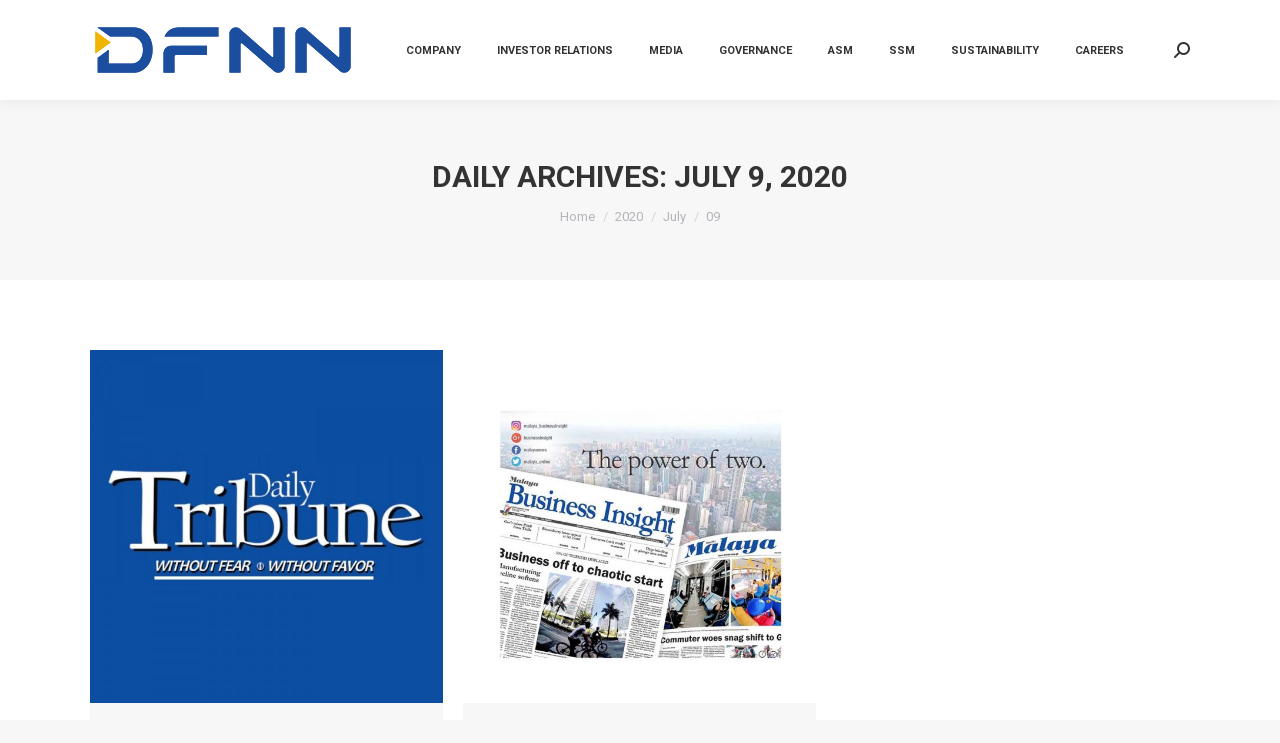

--- FILE ---
content_type: text/html; charset=UTF-8
request_url: https://dfnn.com/2020/07/09/
body_size: 14768
content:
<!DOCTYPE html>
<!--[if !(IE 6) | !(IE 7) | !(IE 8)  ]><!-->
<html lang="en-US" class="no-js">
<!--<![endif]-->
<head>
	<meta charset="UTF-8" />
		<meta name="viewport" content="width=device-width, initial-scale=1, maximum-scale=1, user-scalable=0">
			<link rel="profile" href="https://gmpg.org/xfn/11" />
	<title>July 9, 2020 &#8211; DFNN, Inc.</title>
<meta name='robots' content='max-image-preview:large' />
<link rel='dns-prefetch' href='//maps.googleapis.com' />
<link rel='dns-prefetch' href='//fonts.googleapis.com' />
<link rel="alternate" type="application/rss+xml" title="DFNN, Inc. &raquo; Feed" href="https://dfnn.com/feed/" />
<link rel="alternate" type="application/rss+xml" title="DFNN, Inc. &raquo; Comments Feed" href="https://dfnn.com/comments/feed/" />
<script>
window._wpemojiSettings = {"baseUrl":"https:\/\/s.w.org\/images\/core\/emoji\/15.0.3\/72x72\/","ext":".png","svgUrl":"https:\/\/s.w.org\/images\/core\/emoji\/15.0.3\/svg\/","svgExt":".svg","source":{"concatemoji":"https:\/\/dfnn.com\/wp-includes\/js\/wp-emoji-release.min.js?ver=6.5.7"}};
/*! This file is auto-generated */
!function(i,n){var o,s,e;function c(e){try{var t={supportTests:e,timestamp:(new Date).valueOf()};sessionStorage.setItem(o,JSON.stringify(t))}catch(e){}}function p(e,t,n){e.clearRect(0,0,e.canvas.width,e.canvas.height),e.fillText(t,0,0);var t=new Uint32Array(e.getImageData(0,0,e.canvas.width,e.canvas.height).data),r=(e.clearRect(0,0,e.canvas.width,e.canvas.height),e.fillText(n,0,0),new Uint32Array(e.getImageData(0,0,e.canvas.width,e.canvas.height).data));return t.every(function(e,t){return e===r[t]})}function u(e,t,n){switch(t){case"flag":return n(e,"\ud83c\udff3\ufe0f\u200d\u26a7\ufe0f","\ud83c\udff3\ufe0f\u200b\u26a7\ufe0f")?!1:!n(e,"\ud83c\uddfa\ud83c\uddf3","\ud83c\uddfa\u200b\ud83c\uddf3")&&!n(e,"\ud83c\udff4\udb40\udc67\udb40\udc62\udb40\udc65\udb40\udc6e\udb40\udc67\udb40\udc7f","\ud83c\udff4\u200b\udb40\udc67\u200b\udb40\udc62\u200b\udb40\udc65\u200b\udb40\udc6e\u200b\udb40\udc67\u200b\udb40\udc7f");case"emoji":return!n(e,"\ud83d\udc26\u200d\u2b1b","\ud83d\udc26\u200b\u2b1b")}return!1}function f(e,t,n){var r="undefined"!=typeof WorkerGlobalScope&&self instanceof WorkerGlobalScope?new OffscreenCanvas(300,150):i.createElement("canvas"),a=r.getContext("2d",{willReadFrequently:!0}),o=(a.textBaseline="top",a.font="600 32px Arial",{});return e.forEach(function(e){o[e]=t(a,e,n)}),o}function t(e){var t=i.createElement("script");t.src=e,t.defer=!0,i.head.appendChild(t)}"undefined"!=typeof Promise&&(o="wpEmojiSettingsSupports",s=["flag","emoji"],n.supports={everything:!0,everythingExceptFlag:!0},e=new Promise(function(e){i.addEventListener("DOMContentLoaded",e,{once:!0})}),new Promise(function(t){var n=function(){try{var e=JSON.parse(sessionStorage.getItem(o));if("object"==typeof e&&"number"==typeof e.timestamp&&(new Date).valueOf()<e.timestamp+604800&&"object"==typeof e.supportTests)return e.supportTests}catch(e){}return null}();if(!n){if("undefined"!=typeof Worker&&"undefined"!=typeof OffscreenCanvas&&"undefined"!=typeof URL&&URL.createObjectURL&&"undefined"!=typeof Blob)try{var e="postMessage("+f.toString()+"("+[JSON.stringify(s),u.toString(),p.toString()].join(",")+"));",r=new Blob([e],{type:"text/javascript"}),a=new Worker(URL.createObjectURL(r),{name:"wpTestEmojiSupports"});return void(a.onmessage=function(e){c(n=e.data),a.terminate(),t(n)})}catch(e){}c(n=f(s,u,p))}t(n)}).then(function(e){for(var t in e)n.supports[t]=e[t],n.supports.everything=n.supports.everything&&n.supports[t],"flag"!==t&&(n.supports.everythingExceptFlag=n.supports.everythingExceptFlag&&n.supports[t]);n.supports.everythingExceptFlag=n.supports.everythingExceptFlag&&!n.supports.flag,n.DOMReady=!1,n.readyCallback=function(){n.DOMReady=!0}}).then(function(){return e}).then(function(){var e;n.supports.everything||(n.readyCallback(),(e=n.source||{}).concatemoji?t(e.concatemoji):e.wpemoji&&e.twemoji&&(t(e.twemoji),t(e.wpemoji)))}))}((window,document),window._wpemojiSettings);
</script>
<style id='wp-emoji-styles-inline-css'>

	img.wp-smiley, img.emoji {
		display: inline !important;
		border: none !important;
		box-shadow: none !important;
		height: 1em !important;
		width: 1em !important;
		margin: 0 0.07em !important;
		vertical-align: -0.1em !important;
		background: none !important;
		padding: 0 !important;
	}
</style>
<link rel='stylesheet' id='wp-block-library-css' href='https://dfnn.com/wp-includes/css/dist/block-library/style.min.css?ver=6.5.7' media='all' />
<style id='wp-block-library-theme-inline-css'>
.wp-block-audio figcaption{color:#555;font-size:13px;text-align:center}.is-dark-theme .wp-block-audio figcaption{color:#ffffffa6}.wp-block-audio{margin:0 0 1em}.wp-block-code{border:1px solid #ccc;border-radius:4px;font-family:Menlo,Consolas,monaco,monospace;padding:.8em 1em}.wp-block-embed figcaption{color:#555;font-size:13px;text-align:center}.is-dark-theme .wp-block-embed figcaption{color:#ffffffa6}.wp-block-embed{margin:0 0 1em}.blocks-gallery-caption{color:#555;font-size:13px;text-align:center}.is-dark-theme .blocks-gallery-caption{color:#ffffffa6}.wp-block-image figcaption{color:#555;font-size:13px;text-align:center}.is-dark-theme .wp-block-image figcaption{color:#ffffffa6}.wp-block-image{margin:0 0 1em}.wp-block-pullquote{border-bottom:4px solid;border-top:4px solid;color:currentColor;margin-bottom:1.75em}.wp-block-pullquote cite,.wp-block-pullquote footer,.wp-block-pullquote__citation{color:currentColor;font-size:.8125em;font-style:normal;text-transform:uppercase}.wp-block-quote{border-left:.25em solid;margin:0 0 1.75em;padding-left:1em}.wp-block-quote cite,.wp-block-quote footer{color:currentColor;font-size:.8125em;font-style:normal;position:relative}.wp-block-quote.has-text-align-right{border-left:none;border-right:.25em solid;padding-left:0;padding-right:1em}.wp-block-quote.has-text-align-center{border:none;padding-left:0}.wp-block-quote.is-large,.wp-block-quote.is-style-large,.wp-block-quote.is-style-plain{border:none}.wp-block-search .wp-block-search__label{font-weight:700}.wp-block-search__button{border:1px solid #ccc;padding:.375em .625em}:where(.wp-block-group.has-background){padding:1.25em 2.375em}.wp-block-separator.has-css-opacity{opacity:.4}.wp-block-separator{border:none;border-bottom:2px solid;margin-left:auto;margin-right:auto}.wp-block-separator.has-alpha-channel-opacity{opacity:1}.wp-block-separator:not(.is-style-wide):not(.is-style-dots){width:100px}.wp-block-separator.has-background:not(.is-style-dots){border-bottom:none;height:1px}.wp-block-separator.has-background:not(.is-style-wide):not(.is-style-dots){height:2px}.wp-block-table{margin:0 0 1em}.wp-block-table td,.wp-block-table th{word-break:normal}.wp-block-table figcaption{color:#555;font-size:13px;text-align:center}.is-dark-theme .wp-block-table figcaption{color:#ffffffa6}.wp-block-video figcaption{color:#555;font-size:13px;text-align:center}.is-dark-theme .wp-block-video figcaption{color:#ffffffa6}.wp-block-video{margin:0 0 1em}.wp-block-template-part.has-background{margin-bottom:0;margin-top:0;padding:1.25em 2.375em}
</style>
<style id='classic-theme-styles-inline-css'>
/*! This file is auto-generated */
.wp-block-button__link{color:#fff;background-color:#32373c;border-radius:9999px;box-shadow:none;text-decoration:none;padding:calc(.667em + 2px) calc(1.333em + 2px);font-size:1.125em}.wp-block-file__button{background:#32373c;color:#fff;text-decoration:none}
</style>
<style id='global-styles-inline-css'>
body{--wp--preset--color--black: #000000;--wp--preset--color--cyan-bluish-gray: #abb8c3;--wp--preset--color--white: #FFF;--wp--preset--color--pale-pink: #f78da7;--wp--preset--color--vivid-red: #cf2e2e;--wp--preset--color--luminous-vivid-orange: #ff6900;--wp--preset--color--luminous-vivid-amber: #fcb900;--wp--preset--color--light-green-cyan: #7bdcb5;--wp--preset--color--vivid-green-cyan: #00d084;--wp--preset--color--pale-cyan-blue: #8ed1fc;--wp--preset--color--vivid-cyan-blue: #0693e3;--wp--preset--color--vivid-purple: #9b51e0;--wp--preset--color--accent: #1c4e9f;--wp--preset--color--dark-gray: #111;--wp--preset--color--light-gray: #767676;--wp--preset--gradient--vivid-cyan-blue-to-vivid-purple: linear-gradient(135deg,rgba(6,147,227,1) 0%,rgb(155,81,224) 100%);--wp--preset--gradient--light-green-cyan-to-vivid-green-cyan: linear-gradient(135deg,rgb(122,220,180) 0%,rgb(0,208,130) 100%);--wp--preset--gradient--luminous-vivid-amber-to-luminous-vivid-orange: linear-gradient(135deg,rgba(252,185,0,1) 0%,rgba(255,105,0,1) 100%);--wp--preset--gradient--luminous-vivid-orange-to-vivid-red: linear-gradient(135deg,rgba(255,105,0,1) 0%,rgb(207,46,46) 100%);--wp--preset--gradient--very-light-gray-to-cyan-bluish-gray: linear-gradient(135deg,rgb(238,238,238) 0%,rgb(169,184,195) 100%);--wp--preset--gradient--cool-to-warm-spectrum: linear-gradient(135deg,rgb(74,234,220) 0%,rgb(151,120,209) 20%,rgb(207,42,186) 40%,rgb(238,44,130) 60%,rgb(251,105,98) 80%,rgb(254,248,76) 100%);--wp--preset--gradient--blush-light-purple: linear-gradient(135deg,rgb(255,206,236) 0%,rgb(152,150,240) 100%);--wp--preset--gradient--blush-bordeaux: linear-gradient(135deg,rgb(254,205,165) 0%,rgb(254,45,45) 50%,rgb(107,0,62) 100%);--wp--preset--gradient--luminous-dusk: linear-gradient(135deg,rgb(255,203,112) 0%,rgb(199,81,192) 50%,rgb(65,88,208) 100%);--wp--preset--gradient--pale-ocean: linear-gradient(135deg,rgb(255,245,203) 0%,rgb(182,227,212) 50%,rgb(51,167,181) 100%);--wp--preset--gradient--electric-grass: linear-gradient(135deg,rgb(202,248,128) 0%,rgb(113,206,126) 100%);--wp--preset--gradient--midnight: linear-gradient(135deg,rgb(2,3,129) 0%,rgb(40,116,252) 100%);--wp--preset--font-size--small: 13px;--wp--preset--font-size--medium: 20px;--wp--preset--font-size--large: 36px;--wp--preset--font-size--x-large: 42px;--wp--preset--spacing--20: 0.44rem;--wp--preset--spacing--30: 0.67rem;--wp--preset--spacing--40: 1rem;--wp--preset--spacing--50: 1.5rem;--wp--preset--spacing--60: 2.25rem;--wp--preset--spacing--70: 3.38rem;--wp--preset--spacing--80: 5.06rem;--wp--preset--shadow--natural: 6px 6px 9px rgba(0, 0, 0, 0.2);--wp--preset--shadow--deep: 12px 12px 50px rgba(0, 0, 0, 0.4);--wp--preset--shadow--sharp: 6px 6px 0px rgba(0, 0, 0, 0.2);--wp--preset--shadow--outlined: 6px 6px 0px -3px rgba(255, 255, 255, 1), 6px 6px rgba(0, 0, 0, 1);--wp--preset--shadow--crisp: 6px 6px 0px rgba(0, 0, 0, 1);}:where(.is-layout-flex){gap: 0.5em;}:where(.is-layout-grid){gap: 0.5em;}body .is-layout-flex{display: flex;}body .is-layout-flex{flex-wrap: wrap;align-items: center;}body .is-layout-flex > *{margin: 0;}body .is-layout-grid{display: grid;}body .is-layout-grid > *{margin: 0;}:where(.wp-block-columns.is-layout-flex){gap: 2em;}:where(.wp-block-columns.is-layout-grid){gap: 2em;}:where(.wp-block-post-template.is-layout-flex){gap: 1.25em;}:where(.wp-block-post-template.is-layout-grid){gap: 1.25em;}.has-black-color{color: var(--wp--preset--color--black) !important;}.has-cyan-bluish-gray-color{color: var(--wp--preset--color--cyan-bluish-gray) !important;}.has-white-color{color: var(--wp--preset--color--white) !important;}.has-pale-pink-color{color: var(--wp--preset--color--pale-pink) !important;}.has-vivid-red-color{color: var(--wp--preset--color--vivid-red) !important;}.has-luminous-vivid-orange-color{color: var(--wp--preset--color--luminous-vivid-orange) !important;}.has-luminous-vivid-amber-color{color: var(--wp--preset--color--luminous-vivid-amber) !important;}.has-light-green-cyan-color{color: var(--wp--preset--color--light-green-cyan) !important;}.has-vivid-green-cyan-color{color: var(--wp--preset--color--vivid-green-cyan) !important;}.has-pale-cyan-blue-color{color: var(--wp--preset--color--pale-cyan-blue) !important;}.has-vivid-cyan-blue-color{color: var(--wp--preset--color--vivid-cyan-blue) !important;}.has-vivid-purple-color{color: var(--wp--preset--color--vivid-purple) !important;}.has-black-background-color{background-color: var(--wp--preset--color--black) !important;}.has-cyan-bluish-gray-background-color{background-color: var(--wp--preset--color--cyan-bluish-gray) !important;}.has-white-background-color{background-color: var(--wp--preset--color--white) !important;}.has-pale-pink-background-color{background-color: var(--wp--preset--color--pale-pink) !important;}.has-vivid-red-background-color{background-color: var(--wp--preset--color--vivid-red) !important;}.has-luminous-vivid-orange-background-color{background-color: var(--wp--preset--color--luminous-vivid-orange) !important;}.has-luminous-vivid-amber-background-color{background-color: var(--wp--preset--color--luminous-vivid-amber) !important;}.has-light-green-cyan-background-color{background-color: var(--wp--preset--color--light-green-cyan) !important;}.has-vivid-green-cyan-background-color{background-color: var(--wp--preset--color--vivid-green-cyan) !important;}.has-pale-cyan-blue-background-color{background-color: var(--wp--preset--color--pale-cyan-blue) !important;}.has-vivid-cyan-blue-background-color{background-color: var(--wp--preset--color--vivid-cyan-blue) !important;}.has-vivid-purple-background-color{background-color: var(--wp--preset--color--vivid-purple) !important;}.has-black-border-color{border-color: var(--wp--preset--color--black) !important;}.has-cyan-bluish-gray-border-color{border-color: var(--wp--preset--color--cyan-bluish-gray) !important;}.has-white-border-color{border-color: var(--wp--preset--color--white) !important;}.has-pale-pink-border-color{border-color: var(--wp--preset--color--pale-pink) !important;}.has-vivid-red-border-color{border-color: var(--wp--preset--color--vivid-red) !important;}.has-luminous-vivid-orange-border-color{border-color: var(--wp--preset--color--luminous-vivid-orange) !important;}.has-luminous-vivid-amber-border-color{border-color: var(--wp--preset--color--luminous-vivid-amber) !important;}.has-light-green-cyan-border-color{border-color: var(--wp--preset--color--light-green-cyan) !important;}.has-vivid-green-cyan-border-color{border-color: var(--wp--preset--color--vivid-green-cyan) !important;}.has-pale-cyan-blue-border-color{border-color: var(--wp--preset--color--pale-cyan-blue) !important;}.has-vivid-cyan-blue-border-color{border-color: var(--wp--preset--color--vivid-cyan-blue) !important;}.has-vivid-purple-border-color{border-color: var(--wp--preset--color--vivid-purple) !important;}.has-vivid-cyan-blue-to-vivid-purple-gradient-background{background: var(--wp--preset--gradient--vivid-cyan-blue-to-vivid-purple) !important;}.has-light-green-cyan-to-vivid-green-cyan-gradient-background{background: var(--wp--preset--gradient--light-green-cyan-to-vivid-green-cyan) !important;}.has-luminous-vivid-amber-to-luminous-vivid-orange-gradient-background{background: var(--wp--preset--gradient--luminous-vivid-amber-to-luminous-vivid-orange) !important;}.has-luminous-vivid-orange-to-vivid-red-gradient-background{background: var(--wp--preset--gradient--luminous-vivid-orange-to-vivid-red) !important;}.has-very-light-gray-to-cyan-bluish-gray-gradient-background{background: var(--wp--preset--gradient--very-light-gray-to-cyan-bluish-gray) !important;}.has-cool-to-warm-spectrum-gradient-background{background: var(--wp--preset--gradient--cool-to-warm-spectrum) !important;}.has-blush-light-purple-gradient-background{background: var(--wp--preset--gradient--blush-light-purple) !important;}.has-blush-bordeaux-gradient-background{background: var(--wp--preset--gradient--blush-bordeaux) !important;}.has-luminous-dusk-gradient-background{background: var(--wp--preset--gradient--luminous-dusk) !important;}.has-pale-ocean-gradient-background{background: var(--wp--preset--gradient--pale-ocean) !important;}.has-electric-grass-gradient-background{background: var(--wp--preset--gradient--electric-grass) !important;}.has-midnight-gradient-background{background: var(--wp--preset--gradient--midnight) !important;}.has-small-font-size{font-size: var(--wp--preset--font-size--small) !important;}.has-medium-font-size{font-size: var(--wp--preset--font-size--medium) !important;}.has-large-font-size{font-size: var(--wp--preset--font-size--large) !important;}.has-x-large-font-size{font-size: var(--wp--preset--font-size--x-large) !important;}
.wp-block-navigation a:where(:not(.wp-element-button)){color: inherit;}
:where(.wp-block-post-template.is-layout-flex){gap: 1.25em;}:where(.wp-block-post-template.is-layout-grid){gap: 1.25em;}
:where(.wp-block-columns.is-layout-flex){gap: 2em;}:where(.wp-block-columns.is-layout-grid){gap: 2em;}
.wp-block-pullquote{font-size: 1.5em;line-height: 1.6;}
</style>
<link rel='stylesheet' id='cpsh-shortcodes-css' href='https://dfnn.com/wp-content/plugins/column-shortcodes//assets/css/shortcodes.css?ver=1.0.1' media='all' />
<link rel='stylesheet' id='contact-form-7-css' href='https://dfnn.com/wp-content/plugins/contact-form-7/includes/css/styles.css?ver=5.9.8' media='all' />
<link rel='stylesheet' id='the7-font-css' href='https://dfnn.com/wp-content/themes/dt-the7/fonts/icomoon-the7-font/icomoon-the7-font.min.css?ver=11.11.3' media='all' />
<link rel='stylesheet' id='the7-awesome-fonts-css' href='https://dfnn.com/wp-content/themes/dt-the7/fonts/FontAwesome/css/all.min.css?ver=11.11.3' media='all' />
<link rel='stylesheet' id='the7-awesome-fonts-back-css' href='https://dfnn.com/wp-content/themes/dt-the7/fonts/FontAwesome/back-compat.min.css?ver=11.11.3' media='all' />
<link rel='stylesheet' id='the7-Defaults-css' href='https://dfnn.com/wp-content/uploads/smile_fonts/Defaults/Defaults.css?ver=6.5.7' media='all' />
<link rel='stylesheet' id='dflip-style-css' href='https://dfnn.com/wp-content/plugins/3d-flipbook-dflip-lite/assets/css/dflip.min.css?ver=2.2.54' media='all' />
<link rel='stylesheet' id='dt-web-fonts-css' href='https://fonts.googleapis.com/css?family=Roboto:400,500,600,700%7CRoboto+Condensed:400,600,700' media='all' />
<link rel='stylesheet' id='dt-main-css' href='https://dfnn.com/wp-content/themes/dt-the7/css/main.min.css?ver=11.11.3' media='all' />
<style id='dt-main-inline-css'>
body #load {
  display: block;
  height: 100%;
  overflow: hidden;
  position: fixed;
  width: 100%;
  z-index: 9901;
  opacity: 1;
  visibility: visible;
  transition: all .35s ease-out;
}
.load-wrap {
  width: 100%;
  height: 100%;
  background-position: center center;
  background-repeat: no-repeat;
  text-align: center;
  display: -ms-flexbox;
  display: -ms-flex;
  display: flex;
  -ms-align-items: center;
  -ms-flex-align: center;
  align-items: center;
  -ms-flex-flow: column wrap;
  flex-flow: column wrap;
  -ms-flex-pack: center;
  -ms-justify-content: center;
  justify-content: center;
}
.load-wrap > svg {
  position: absolute;
  top: 50%;
  left: 50%;
  transform: translate(-50%,-50%);
}
#load {
  background: var(--the7-elementor-beautiful-loading-bg,#ffffff);
  --the7-beautiful-spinner-color2: var(--the7-beautiful-spinner-color,rgba(51,51,51,0.3));
}

</style>
<link rel='stylesheet' id='the7-custom-scrollbar-css' href='https://dfnn.com/wp-content/themes/dt-the7/lib/custom-scrollbar/custom-scrollbar.min.css?ver=11.11.3' media='all' />
<link rel='stylesheet' id='the7-wpbakery-css' href='https://dfnn.com/wp-content/themes/dt-the7/css/wpbakery.min.css?ver=11.11.3' media='all' />
<link rel='stylesheet' id='the7-css-vars-css' href='https://dfnn.com/wp-content/uploads/the7-css/css-vars.css?ver=d9bb8e765d85' media='all' />
<link rel='stylesheet' id='dt-custom-css' href='https://dfnn.com/wp-content/uploads/the7-css/custom.css?ver=d9bb8e765d85' media='all' />
<link rel='stylesheet' id='dt-media-css' href='https://dfnn.com/wp-content/uploads/the7-css/media.css?ver=d9bb8e765d85' media='all' />
<link rel='stylesheet' id='the7-mega-menu-css' href='https://dfnn.com/wp-content/uploads/the7-css/mega-menu.css?ver=d9bb8e765d85' media='all' />
<link rel='stylesheet' id='style-css' href='https://dfnn.com/wp-content/themes/dt-the7/style.css?ver=11.11.3' media='all' />
<link rel='stylesheet' id='the7-elementor-global-css' href='https://dfnn.com/wp-content/themes/dt-the7/css/compatibility/elementor/elementor-global.min.css?ver=11.11.3' media='all' />
<link rel='stylesheet' id='ultimate-vc-addons-style-min-css' href='https://dfnn.com/wp-content/plugins/Ultimate_VC_Addons/assets/min-css/ultimate.min.css?ver=3.19.22' media='all' />
<link rel='stylesheet' id='ultimate-vc-addons-icons-css' href='https://dfnn.com/wp-content/plugins/Ultimate_VC_Addons/assets/css/icons.css?ver=3.19.22' media='all' />
<link rel='stylesheet' id='ultimate-vc-addons-vidcons-css' href='https://dfnn.com/wp-content/plugins/Ultimate_VC_Addons/assets/fonts/vidcons.css?ver=3.19.22' media='all' />
<script src="https://dfnn.com/wp-includes/js/jquery/jquery.min.js?ver=3.7.1" id="jquery-core-js"></script>
<script src="https://dfnn.com/wp-includes/js/jquery/jquery-migrate.min.js?ver=3.4.1" id="jquery-migrate-js"></script>
<script src="//dfnn.com/wp-content/plugins/revslider/sr6/assets/js/rbtools.min.js?ver=6.7.15" async id="tp-tools-js"></script>
<script src="//dfnn.com/wp-content/plugins/revslider/sr6/assets/js/rs6.min.js?ver=6.7.15" async id="revmin-js"></script>
<script id="dt-above-fold-js-extra">
var dtLocal = {"themeUrl":"https:\/\/dfnn.com\/wp-content\/themes\/dt-the7","passText":"To view this protected post, enter the password below:","moreButtonText":{"loading":"Loading...","loadMore":"Load more"},"postID":"4165","ajaxurl":"https:\/\/dfnn.com\/wp-admin\/admin-ajax.php","REST":{"baseUrl":"https:\/\/dfnn.com\/wp-json\/the7\/v1","endpoints":{"sendMail":"\/send-mail"}},"contactMessages":{"required":"One or more fields have an error. Please check and try again.","terms":"Please accept the privacy policy.","fillTheCaptchaError":"Please, fill the captcha."},"captchaSiteKey":"","ajaxNonce":"ded63e5c35","pageData":{"type":"archive","template":"archive","layout":"masonry"},"themeSettings":{"smoothScroll":"off","lazyLoading":false,"desktopHeader":{"height":100},"ToggleCaptionEnabled":"disabled","ToggleCaption":"Navigation","floatingHeader":{"showAfter":140,"showMenu":true,"height":60,"logo":{"showLogo":true,"html":"<img class=\" preload-me\" src=\"https:\/\/dfnn.com\/wp-content\/uploads\/2018\/09\/DFNN-Logo-1aa.png\" srcset=\"https:\/\/dfnn.com\/wp-content\/uploads\/2018\/09\/DFNN-Logo-1aa.png 266w, https:\/\/dfnn.com\/wp-content\/uploads\/2018\/09\/DFNN-Logo-2.png 354w\" width=\"266\" height=\"60\"   sizes=\"266px\" alt=\"DFNN, Inc.\" \/>","url":"https:\/\/dfnn.com\/"}},"topLine":{"floatingTopLine":{"logo":{"showLogo":false,"html":""}}},"mobileHeader":{"firstSwitchPoint":1050,"secondSwitchPoint":778,"firstSwitchPointHeight":80,"secondSwitchPointHeight":60,"mobileToggleCaptionEnabled":"disabled","mobileToggleCaption":"Menu"},"stickyMobileHeaderFirstSwitch":{"logo":{"html":"<img class=\" preload-me\" src=\"https:\/\/dfnn.com\/wp-content\/uploads\/2018\/09\/DFNN-Logo-1aa.png\" srcset=\"https:\/\/dfnn.com\/wp-content\/uploads\/2018\/09\/DFNN-Logo-1aa.png 266w, https:\/\/dfnn.com\/wp-content\/uploads\/2018\/09\/DFNN-Logo-2.png 354w\" width=\"266\" height=\"60\"   sizes=\"266px\" alt=\"DFNN, Inc.\" \/>"}},"stickyMobileHeaderSecondSwitch":{"logo":{"html":"<img class=\" preload-me\" src=\"https:\/\/dfnn.com\/wp-content\/uploads\/2018\/09\/DFNN-Logo-1aa.png\" srcset=\"https:\/\/dfnn.com\/wp-content\/uploads\/2018\/09\/DFNN-Logo-1aa.png 266w, https:\/\/dfnn.com\/wp-content\/uploads\/2018\/09\/DFNN-Logo-2.png 354w\" width=\"266\" height=\"60\"   sizes=\"266px\" alt=\"DFNN, Inc.\" \/>"}},"sidebar":{"switchPoint":990},"boxedWidth":"1340px"},"VCMobileScreenWidth":"778","elementor":{"settings":{"container_width":1140}}};
var dtShare = {"shareButtonText":{"facebook":"Share on Facebook","twitter":"Share on X","pinterest":"Pin it","linkedin":"Share on Linkedin","whatsapp":"Share on Whatsapp"},"overlayOpacity":"85"};
</script>
<script src="https://dfnn.com/wp-content/themes/dt-the7/js/above-the-fold.min.js?ver=11.11.3" id="dt-above-fold-js"></script>
<script src="https://dfnn.com/wp-content/plugins/Ultimate_VC_Addons/assets/min-js/modernizr-custom.min.js?ver=3.19.22" id="ultimate-vc-addons-modernizr-js"></script>
<script src="https://dfnn.com/wp-content/plugins/Ultimate_VC_Addons/assets/min-js/jquery-ui.min.js?ver=3.19.22" id="jquery_ui-js"></script>
<script src="https://maps.googleapis.com/maps/api/js" id="ultimate-vc-addons-googleapis-js"></script>
<script src="https://dfnn.com/wp-includes/js/jquery/ui/core.min.js?ver=1.13.2" id="jquery-ui-core-js"></script>
<script src="https://dfnn.com/wp-includes/js/jquery/ui/mouse.min.js?ver=1.13.2" id="jquery-ui-mouse-js"></script>
<script src="https://dfnn.com/wp-includes/js/jquery/ui/slider.min.js?ver=1.13.2" id="jquery-ui-slider-js"></script>
<script src="https://dfnn.com/wp-content/plugins/Ultimate_VC_Addons/assets/min-js/jquery-ui-labeledslider.min.js?ver=3.19.22" id="ultimate-vc-addons_range_tick-js"></script>
<script src="https://dfnn.com/wp-content/plugins/Ultimate_VC_Addons/assets/min-js/ultimate.min.js?ver=3.19.22" id="ultimate-vc-addons-script-js"></script>
<script src="https://dfnn.com/wp-content/plugins/Ultimate_VC_Addons/assets/min-js/modal-all.min.js?ver=3.19.22" id="ultimate-vc-addons-modal-all-js"></script>
<script src="https://dfnn.com/wp-content/plugins/Ultimate_VC_Addons/assets/min-js/jparallax.min.js?ver=3.19.22" id="ultimate-vc-addons-jquery.shake-js"></script>
<script src="https://dfnn.com/wp-content/plugins/Ultimate_VC_Addons/assets/min-js/vhparallax.min.js?ver=3.19.22" id="ultimate-vc-addons-jquery.vhparallax-js"></script>
<script src="https://dfnn.com/wp-content/plugins/Ultimate_VC_Addons/assets/min-js/ultimate_bg.min.js?ver=3.19.22" id="ultimate-vc-addons-row-bg-js"></script>
<script src="https://dfnn.com/wp-content/plugins/Ultimate_VC_Addons/assets/min-js/mb-YTPlayer.min.js?ver=3.19.22" id="ultimate-vc-addons-jquery.ytplayer-js"></script>
<script></script><link rel="https://api.w.org/" href="https://dfnn.com/wp-json/" /><link rel="EditURI" type="application/rsd+xml" title="RSD" href="https://dfnn.com/xmlrpc.php?rsd" />
<meta name="generator" content="WordPress 6.5.7" />
<meta name="generator" content="Elementor 3.21.7; features: e_optimized_assets_loading; settings: css_print_method-external, google_font-enabled, font_display-auto">
<meta name="generator" content="Powered by WPBakery Page Builder - drag and drop page builder for WordPress."/>
<meta name="generator" content="Powered by Slider Revolution 6.7.15 - responsive, Mobile-Friendly Slider Plugin for WordPress with comfortable drag and drop interface." />
<script type="text/javascript" id="the7-loader-script">
document.addEventListener("DOMContentLoaded", function(event) {
	var load = document.getElementById("load");
	if(!load.classList.contains('loader-removed')){
		var removeLoading = setTimeout(function() {
			load.className += " loader-removed";
		}, 300);
	}
});
</script>
		<link rel="icon" href="https://dfnn.com/wp-content/uploads/2018/09/favicon16.png" type="image/png" sizes="16x16"/><link rel="icon" href="https://dfnn.com/wp-content/uploads/2018/09/favicon32.png" type="image/png" sizes="32x32"/><script>function setREVStartSize(e){
			//window.requestAnimationFrame(function() {
				window.RSIW = window.RSIW===undefined ? window.innerWidth : window.RSIW;
				window.RSIH = window.RSIH===undefined ? window.innerHeight : window.RSIH;
				try {
					var pw = document.getElementById(e.c).parentNode.offsetWidth,
						newh;
					pw = pw===0 || isNaN(pw) || (e.l=="fullwidth" || e.layout=="fullwidth") ? window.RSIW : pw;
					e.tabw = e.tabw===undefined ? 0 : parseInt(e.tabw);
					e.thumbw = e.thumbw===undefined ? 0 : parseInt(e.thumbw);
					e.tabh = e.tabh===undefined ? 0 : parseInt(e.tabh);
					e.thumbh = e.thumbh===undefined ? 0 : parseInt(e.thumbh);
					e.tabhide = e.tabhide===undefined ? 0 : parseInt(e.tabhide);
					e.thumbhide = e.thumbhide===undefined ? 0 : parseInt(e.thumbhide);
					e.mh = e.mh===undefined || e.mh=="" || e.mh==="auto" ? 0 : parseInt(e.mh,0);
					if(e.layout==="fullscreen" || e.l==="fullscreen")
						newh = Math.max(e.mh,window.RSIH);
					else{
						e.gw = Array.isArray(e.gw) ? e.gw : [e.gw];
						for (var i in e.rl) if (e.gw[i]===undefined || e.gw[i]===0) e.gw[i] = e.gw[i-1];
						e.gh = e.el===undefined || e.el==="" || (Array.isArray(e.el) && e.el.length==0)? e.gh : e.el;
						e.gh = Array.isArray(e.gh) ? e.gh : [e.gh];
						for (var i in e.rl) if (e.gh[i]===undefined || e.gh[i]===0) e.gh[i] = e.gh[i-1];
											
						var nl = new Array(e.rl.length),
							ix = 0,
							sl;
						e.tabw = e.tabhide>=pw ? 0 : e.tabw;
						e.thumbw = e.thumbhide>=pw ? 0 : e.thumbw;
						e.tabh = e.tabhide>=pw ? 0 : e.tabh;
						e.thumbh = e.thumbhide>=pw ? 0 : e.thumbh;
						for (var i in e.rl) nl[i] = e.rl[i]<window.RSIW ? 0 : e.rl[i];
						sl = nl[0];
						for (var i in nl) if (sl>nl[i] && nl[i]>0) { sl = nl[i]; ix=i;}
						var m = pw>(e.gw[ix]+e.tabw+e.thumbw) ? 1 : (pw-(e.tabw+e.thumbw)) / (e.gw[ix]);
						newh =  (e.gh[ix] * m) + (e.tabh + e.thumbh);
					}
					var el = document.getElementById(e.c);
					if (el!==null && el) el.style.height = newh+"px";
					el = document.getElementById(e.c+"_wrapper");
					if (el!==null && el) {
						el.style.height = newh+"px";
						el.style.display = "block";
					}
				} catch(e){
					console.log("Failure at Presize of Slider:" + e)
				}
			//});
		  };</script>
<noscript><style> .wpb_animate_when_almost_visible { opacity: 1; }</style></noscript><style id='the7-custom-inline-css' type='text/css'>
.wpcf7-form label {
  color: #274d97;
}

</style>
</head>
<body id="the7-body" class="archive date wp-embed-responsive layout-masonry description-under-image dt-responsive-on right-mobile-menu-close-icon ouside-menu-close-icon mobile-hamburger-close-bg-enable mobile-hamburger-close-bg-hover-enable  fade-medium-mobile-menu-close-icon fade-medium-menu-close-icon srcset-enabled btn-flat custom-btn-color custom-btn-hover-color phantom-fade phantom-shadow-decoration phantom-main-logo-on sticky-mobile-header top-header first-switch-logo-left first-switch-menu-right second-switch-logo-left second-switch-menu-right right-mobile-menu layzr-loading-on popup-message-style the7-ver-11.11.3 dt-fa-compatibility wpb-js-composer js-comp-ver-7.8 vc_responsive elementor-default elementor-kit-4428">
<!-- The7 11.11.3 -->
<div id="load" class="spinner-loader">
	<div class="load-wrap"><style type="text/css">
    [class*="the7-spinner-animate-"]{
        animation: spinner-animation 1s cubic-bezier(1,1,1,1) infinite;
        x:46.5px;
        y:40px;
        width:7px;
        height:20px;
        fill:var(--the7-beautiful-spinner-color2);
        opacity: 0.2;
    }
    .the7-spinner-animate-2{
        animation-delay: 0.083s;
    }
    .the7-spinner-animate-3{
        animation-delay: 0.166s;
    }
    .the7-spinner-animate-4{
         animation-delay: 0.25s;
    }
    .the7-spinner-animate-5{
         animation-delay: 0.33s;
    }
    .the7-spinner-animate-6{
         animation-delay: 0.416s;
    }
    .the7-spinner-animate-7{
         animation-delay: 0.5s;
    }
    .the7-spinner-animate-8{
         animation-delay: 0.58s;
    }
    .the7-spinner-animate-9{
         animation-delay: 0.666s;
    }
    .the7-spinner-animate-10{
         animation-delay: 0.75s;
    }
    .the7-spinner-animate-11{
        animation-delay: 0.83s;
    }
    .the7-spinner-animate-12{
        animation-delay: 0.916s;
    }
    @keyframes spinner-animation{
        from {
            opacity: 1;
        }
        to{
            opacity: 0;
        }
    }
</style>
<svg width="75px" height="75px" xmlns="http://www.w3.org/2000/svg" viewBox="0 0 100 100" preserveAspectRatio="xMidYMid">
	<rect class="the7-spinner-animate-1" rx="5" ry="5" transform="rotate(0 50 50) translate(0 -30)"></rect>
	<rect class="the7-spinner-animate-2" rx="5" ry="5" transform="rotate(30 50 50) translate(0 -30)"></rect>
	<rect class="the7-spinner-animate-3" rx="5" ry="5" transform="rotate(60 50 50) translate(0 -30)"></rect>
	<rect class="the7-spinner-animate-4" rx="5" ry="5" transform="rotate(90 50 50) translate(0 -30)"></rect>
	<rect class="the7-spinner-animate-5" rx="5" ry="5" transform="rotate(120 50 50) translate(0 -30)"></rect>
	<rect class="the7-spinner-animate-6" rx="5" ry="5" transform="rotate(150 50 50) translate(0 -30)"></rect>
	<rect class="the7-spinner-animate-7" rx="5" ry="5" transform="rotate(180 50 50) translate(0 -30)"></rect>
	<rect class="the7-spinner-animate-8" rx="5" ry="5" transform="rotate(210 50 50) translate(0 -30)"></rect>
	<rect class="the7-spinner-animate-9" rx="5" ry="5" transform="rotate(240 50 50) translate(0 -30)"></rect>
	<rect class="the7-spinner-animate-10" rx="5" ry="5" transform="rotate(270 50 50) translate(0 -30)"></rect>
	<rect class="the7-spinner-animate-11" rx="5" ry="5" transform="rotate(300 50 50) translate(0 -30)"></rect>
	<rect class="the7-spinner-animate-12" rx="5" ry="5" transform="rotate(330 50 50) translate(0 -30)"></rect>
</svg></div>
</div>
<div id="page" >
	<a class="skip-link screen-reader-text" href="#content">Skip to content</a>

<div class="masthead inline-header center widgets full-height shadow-decoration shadow-mobile-header-decoration small-mobile-menu-icon dt-parent-menu-clickable show-sub-menu-on-hover"  role="banner">

	<div class="top-bar line-content top-bar-empty top-bar-line-hide">
	<div class="top-bar-bg" ></div>
	<div class="mini-widgets left-widgets"></div><div class="mini-widgets right-widgets"></div></div>

	<header class="header-bar">

		<div class="branding">
	<div id="site-title" class="assistive-text">DFNN, Inc.</div>
	<div id="site-description" class="assistive-text">Technology at Play</div>
	<a class="same-logo" href="https://dfnn.com/"><img class=" preload-me" src="https://dfnn.com/wp-content/uploads/2018/09/DFNN-Logo-1aa.png" srcset="https://dfnn.com/wp-content/uploads/2018/09/DFNN-Logo-1aa.png 266w, https://dfnn.com/wp-content/uploads/2018/09/DFNN-Logo-2.png 354w" width="266" height="60"   sizes="266px" alt="DFNN, Inc." /></a></div>

		<ul id="primary-menu" class="main-nav underline-decoration l-to-r-line outside-item-remove-margin"><li class="menu-item menu-item-type-post_type menu-item-object-page menu-item-has-children menu-item-2343 first has-children depth-0"><a href='https://dfnn.com/company/' data-level='1'><span class="menu-item-text"><span class="menu-text">COMPANY</span></span></a><ul class="sub-nav hover-style-bg level-arrows-on"><li class="menu-item menu-item-type-post_type menu-item-object-page menu-item-1648 first depth-1"><a href='https://dfnn.com/company/corporate-profile/' data-level='2'><span class="menu-item-text"><span class="menu-text">CORPORATE PROFILE</span></span></a></li> <li class="menu-item menu-item-type-post_type menu-item-object-page menu-item-2099 depth-1"><a href='https://dfnn.com/company/our-group/' data-level='2'><span class="menu-item-text"><span class="menu-text">OUR GROUP</span></span></a></li> <li class="menu-item menu-item-type-post_type menu-item-object-page menu-item-1646 depth-1"><a href='https://dfnn.com/company/mission-vision-and-values/' data-level='2'><span class="menu-item-text"><span class="menu-text">MISSION, VISION AND VALUES</span></span></a></li> <li class="menu-item menu-item-type-post_type menu-item-object-page menu-item-1645 depth-1"><a href='https://dfnn.com/company/board-of-directors/' data-level='2'><span class="menu-item-text"><span class="menu-text">BOARD OF DIRECTORS</span></span></a></li> <li class="menu-item menu-item-type-post_type menu-item-object-page menu-item-1644 depth-1"><a href='https://dfnn.com/company/management-team/' data-level='2'><span class="menu-item-text"><span class="menu-text">MANAGEMENT TEAM</span></span></a></li> <li class="menu-item menu-item-type-post_type menu-item-object-page menu-item-2922 depth-1"><a href='https://dfnn.com/company/articles-of-incorporation-and-by-laws-and-all-amendments/' data-level='2'><span class="menu-item-text"><span class="menu-text">ARTICLES OF INCORPORATION, BY-LAWS AND ALL AMENDMENTS</span></span></a></li> </ul></li> <li class="menu-item menu-item-type-post_type menu-item-object-page menu-item-has-children menu-item-2345 has-children depth-0"><a href='https://dfnn.com/investor-relations/' data-level='1'><span class="menu-item-text"><span class="menu-text">INVESTOR RELATIONS</span></span></a><ul class="sub-nav hover-style-bg level-arrows-on"><li class="menu-item menu-item-type-post_type menu-item-object-page menu-item-3530 first depth-1"><a href='https://dfnn.com/investor-relations/investor-relations-program-2/' data-level='2'><span class="menu-item-text"><span class="menu-text">INVESTOR RELATIONS PROGRAM</span></span></a></li> <li class="menu-item menu-item-type-post_type menu-item-object-page menu-item-1712 depth-1"><a href='https://dfnn.com/investor-relations/corporate-disclosure/' data-level='2'><span class="menu-item-text"><span class="menu-text">CORPORATE DISCLOSURES</span></span></a></li> <li class="menu-item menu-item-type-post_type menu-item-object-page menu-item-1715 depth-1"><a href='https://dfnn.com/investor-relations/investor-presentations/' data-level='2'><span class="menu-item-text"><span class="menu-text">INVESTOR PRESENTATIONS</span></span></a></li> <li class="menu-item menu-item-type-post_type menu-item-object-page menu-item-1718 depth-1"><a href='https://dfnn.com/investor-relations/press-releases/' data-level='2'><span class="menu-item-text"><span class="menu-text">PRESS RELEASES</span></span></a></li> <li class="menu-item menu-item-type-post_type menu-item-object-page menu-item-1711 depth-1"><a href='https://dfnn.com/investor-relations/annual-reports/' data-level='2'><span class="menu-item-text"><span class="menu-text">ANNUAL REPORTS</span></span></a></li> <li class="menu-item menu-item-type-post_type menu-item-object-page menu-item-1713 depth-1"><a href='https://dfnn.com/investor-relations/financial-reports/' data-level='2'><span class="menu-item-text"><span class="menu-text">FINANCIAL REPORTS</span></span></a></li> <li class="menu-item menu-item-type-post_type menu-item-object-page menu-item-1719 depth-1"><a href='https://dfnn.com/investor-relations/stock-information/' data-level='2'><span class="menu-item-text"><span class="menu-text">STOCK INFORMATION</span></span></a></li> <li class="menu-item menu-item-type-post_type menu-item-object-page menu-item-1714 depth-1"><a href='https://dfnn.com/investor-relations/investor-faqs/' data-level='2'><span class="menu-item-text"><span class="menu-text">INVESTOR FAQs</span></span></a></li> </ul></li> <li class="menu-item menu-item-type-post_type menu-item-object-page menu-item-has-children menu-item-2414 has-children depth-0"><a href='https://dfnn.com/media/' data-level='1'><span class="menu-item-text"><span class="menu-text">MEDIA</span></span></a><ul class="sub-nav hover-style-bg level-arrows-on"><li class="menu-item menu-item-type-post_type menu-item-object-page menu-item-2416 first depth-1"><a href='https://dfnn.com/media/news/' data-level='2'><span class="menu-item-text"><span class="menu-text">NEWS</span></span></a></li> <li class="menu-item menu-item-type-post_type menu-item-object-page menu-item-2415 depth-1"><a href='https://dfnn.com/media/dfnn-group-events/' data-level='2'><span class="menu-item-text"><span class="menu-text">DFNN GROUP EVENTS</span></span></a></li> </ul></li> <li class="menu-item menu-item-type-post_type menu-item-object-page menu-item-has-children menu-item-2344 has-children depth-0"><a href='https://dfnn.com/governance/' data-level='1'><span class="menu-item-text"><span class="menu-text">GOVERNANCE</span></span></a><ul class="sub-nav hover-style-bg level-arrows-on"><li class="menu-item menu-item-type-post_type menu-item-object-page menu-item-1720 first depth-1"><a href='https://dfnn.com/governance/annual-corporate-governance-report/' data-level='2'><span class="menu-item-text"><span class="menu-text">ANNUAL CORPORATE GOVERNANCE REPORT</span></span></a></li> <li class="menu-item menu-item-type-post_type menu-item-object-page menu-item-3239 depth-1"><a href='https://dfnn.com/governance/rights-of-shareholders/' data-level='2'><span class="menu-item-text"><span class="menu-text">RIGHTS OF SHAREHOLDERS</span></span></a></li> <li class="menu-item menu-item-type-post_type menu-item-object-page menu-item-1722 depth-1"><a href='https://dfnn.com/governance/corporate-governance-policies/' data-level='2'><span class="menu-item-text"><span class="menu-text">CORPORATE GOVERNANCE POLICIES</span></span></a></li> <li class="menu-item menu-item-type-post_type menu-item-object-page menu-item-1721 depth-1"><a href='https://dfnn.com/governance/board-committees/' data-level='2'><span class="menu-item-text"><span class="menu-text">BOARD COMMITTEES</span></span></a></li> <li class="menu-item menu-item-type-post_type menu-item-object-page menu-item-1724 depth-1"><a href='https://dfnn.com/governance/enterprise-risk-management/' data-level='2'><span class="menu-item-text"><span class="menu-text">ENTERPRISE RISK MANAGEMENT</span></span></a></li> <li class="menu-item menu-item-type-post_type menu-item-object-page menu-item-2060 depth-1"><a href='https://dfnn.com/governance/corporate-structure/' data-level='2'><span class="menu-item-text"><span class="menu-text">CORPORATE STRUCTURE</span></span></a></li> <li class="menu-item menu-item-type-post_type menu-item-object-page menu-item-2963 depth-1"><a href='https://dfnn.com/governance/dfnn-privacy-statement/' data-level='2'><span class="menu-item-text"><span class="menu-text">DFNN PRIVACY STATEMENT</span></span></a></li> <li class="menu-item menu-item-type-post_type menu-item-object-page menu-item-3847 depth-1"><a href='https://dfnn.com/governance/awards-and-citation/' data-level='2'><span class="menu-item-text"><span class="menu-text">AWARDS AND CITATIONS</span></span></a></li> </ul></li> <li class="menu-item menu-item-type-custom menu-item-object-custom menu-item-has-children menu-item-5189 has-children depth-0"><a href='#' data-level='1'><span class="menu-item-text"><span class="menu-text">ASM</span></span></a><ul class="sub-nav hover-style-bg level-arrows-on"><li class="menu-item menu-item-type-custom menu-item-object-custom menu-item-has-children menu-item-5180 first has-children depth-1"><a href='#' data-level='2'><span class="menu-item-text"><span class="menu-text">2020 ASM</span></span></a><ul class="sub-nav hover-style-bg level-arrows-on"><li class="menu-item menu-item-type-post_type menu-item-object-page menu-item-4120 first depth-2"><a href='https://dfnn.com/2020asm/dfnn-notice-of-2020asm/' data-level='3'><span class="menu-item-text"><span class="menu-text">DFNN Notice of ASM</span></span></a></li> <li class="menu-item menu-item-type-post_type menu-item-object-page menu-item-4127 depth-2"><a href='https://dfnn.com/2020asm/dfnn-2020-asm-guidelines/' data-level='3'><span class="menu-item-text"><span class="menu-text">DFNN 2020 ASM Guidelines</span></span></a></li> <li class="menu-item menu-item-type-post_type menu-item-object-page menu-item-4132 depth-2"><a href='https://dfnn.com/2020asm/official-ballot-2020asm/' data-level='3'><span class="menu-item-text"><span class="menu-text">Official Ballot</span></span></a></li> <li class="menu-item menu-item-type-post_type menu-item-object-page menu-item-4241 depth-2"><a href='https://dfnn.com/2020asm/virtual-2020asm/' data-level='3'><span class="menu-item-text"><span class="menu-text">Virtual ASM</span></span></a></li> </ul></li> <li class="menu-item menu-item-type-custom menu-item-object-custom menu-item-has-children menu-item-5183 has-children depth-1"><a href='#' data-level='2'><span class="menu-item-text"><span class="menu-text">2021 ASM</span></span></a><ul class="sub-nav hover-style-bg level-arrows-on"><li class="menu-item menu-item-type-post_type menu-item-object-page menu-item-4485 first depth-2"><a href='https://dfnn.com/2021asm/dfnn-notice-of-2021asm/' data-level='3'><span class="menu-item-text"><span class="menu-text">DFNN Notice of ASM</span></span></a></li> <li class="menu-item menu-item-type-post_type menu-item-object-page menu-item-4498 depth-2"><a href='https://dfnn.com/2021asm/dfnn-2021-asm-guidelines/' data-level='3'><span class="menu-item-text"><span class="menu-text">DFNN 2021 ASM Guidelines</span></span></a></li> <li class="menu-item menu-item-type-post_type menu-item-object-page menu-item-4506 depth-2"><a href='https://dfnn.com/2021asm/official-ballot-2021asm/' data-level='3'><span class="menu-item-text"><span class="menu-text">Official Ballot</span></span></a></li> </ul></li> <li class="menu-item menu-item-type-custom menu-item-object-custom menu-item-has-children menu-item-5185 has-children depth-1"><a href='#' data-level='2'><span class="menu-item-text"><span class="menu-text">2022 ASM</span></span></a><ul class="sub-nav hover-style-bg level-arrows-on"><li class="menu-item menu-item-type-post_type menu-item-object-page menu-item-4893 first depth-2"><a href='https://dfnn.com/2022asm/dfnn-notice-of-asm/' data-level='3'><span class="menu-item-text"><span class="menu-text">DFNN Notice of ASM</span></span></a></li> <li class="menu-item menu-item-type-post_type menu-item-object-page menu-item-4850 depth-2"><a href='https://dfnn.com/2022asm/dfnn-2022-asm-guidelines/' data-level='3'><span class="menu-item-text"><span class="menu-text">DFNN 2022 ASM Guidelines</span></span></a></li> <li class="menu-item menu-item-type-post_type menu-item-object-page menu-item-4867 depth-2"><a href='https://dfnn.com/2022asm/official-ballot/' data-level='3'><span class="menu-item-text"><span class="menu-text">Official Ballot</span></span></a></li> <li class="menu-item menu-item-type-post_type menu-item-object-page menu-item-4920 depth-2"><a href='https://dfnn.com/2022asm/dfnn-dps/' data-level='3'><span class="menu-item-text"><span class="menu-text">DFNN DPS</span></span></a></li> </ul></li> <li class="menu-item menu-item-type-custom menu-item-object-custom menu-item-has-children menu-item-5187 has-children depth-1"><a href='#' data-level='2'><span class="menu-item-text"><span class="menu-text">2023 ASM</span></span></a><ul class="sub-nav hover-style-bg level-arrows-on"><li class="menu-item menu-item-type-post_type menu-item-object-page menu-item-5035 first depth-2"><a href='https://dfnn.com/2023-asm/dfnn-notice-of-asm/' data-level='3'><span class="menu-item-text"><span class="menu-text">DFNN Notice of ASM</span></span></a></li> <li class="menu-item menu-item-type-post_type menu-item-object-page menu-item-5072 depth-2"><a href='https://dfnn.com/2023-asm/dfnn-asm-minutes/' data-level='3'><span class="menu-item-text"><span class="menu-text">DFNN ASM Minutes</span></span></a></li> <li class="menu-item menu-item-type-post_type menu-item-object-page menu-item-5056 depth-2"><a href='https://dfnn.com/2023-asm/dfnn-2023-asm-guidelines/' data-level='3'><span class="menu-item-text"><span class="menu-text">DFNN 2023 ASM Guidelines</span></span></a></li> <li class="menu-item menu-item-type-post_type menu-item-object-page menu-item-5057 depth-2"><a href='https://dfnn.com/2023-asm/official-ballot/' data-level='3'><span class="menu-item-text"><span class="menu-text">Official Ballot</span></span></a></li> <li class="menu-item menu-item-type-post_type menu-item-object-page menu-item-5055 depth-2"><a href='https://dfnn.com/2023-asm/5052-2/' data-level='3'><span class="menu-item-text"><span class="menu-text">DFNN DPS</span></span></a></li> </ul></li> <li class="menu-item menu-item-type-custom menu-item-object-custom menu-item-has-children menu-item-5193 has-children depth-1"><a href='#' data-level='2'><span class="menu-item-text"><span class="menu-text">2024 ASM</span></span></a><ul class="sub-nav hover-style-bg level-arrows-on"><li class="menu-item menu-item-type-post_type menu-item-object-page menu-item-5146 first depth-2"><a href='https://dfnn.com/dfnn-notice-of-asm/' data-level='3'><span class="menu-item-text"><span class="menu-text">DFNN NOTICE OF ASM 2024</span></span></a></li> <li class="menu-item menu-item-type-custom menu-item-object-custom menu-item-5195 depth-2"><a href='https://drive.google.com/file/d/1j4BkJh8nQyQPqoPPDQsd_9BPlh3bNTkq/view?usp=drive_link' data-level='3'><span class="menu-item-text"><span class="menu-text">DFNN DPS</span></span></a></li> <li class="menu-item menu-item-type-post_type menu-item-object-page menu-item-5215 depth-2"><a href='https://dfnn.com/dfnn-2024-asm-guidelines/' data-level='3'><span class="menu-item-text"><span class="menu-text">DFNN 2024 ASM Guidelines</span></span></a></li> <li class="menu-item menu-item-type-post_type menu-item-object-page menu-item-5225 depth-2"><a href='https://dfnn.com/official-ballot/' data-level='3'><span class="menu-item-text"><span class="menu-text">Official Ballot</span></span></a></li> <li class="menu-item menu-item-type-post_type menu-item-object-page menu-item-5270 depth-2"><a href='https://dfnn.com/dfnn-2024-asm-minutes/' data-level='3'><span class="menu-item-text"><span class="menu-text">DFNN 2024 ASM Minutes</span></span></a></li> <li class="menu-item menu-item-type-post_type menu-item-object-page menu-item-5307 depth-2"><a href='https://dfnn.com/dfnn-asm-minutes-17-may-2024/' data-level='3'><span class="menu-item-text"><span class="menu-text">DFNN ASM Minutes 17 May 2024</span></span></a></li> </ul></li> <li class="menu-item menu-item-type-custom menu-item-object-custom menu-item-has-children menu-item-5419 has-children depth-1"><a href='#' data-level='2'><span class="menu-item-text"><span class="menu-text">2025 ASM</span></span></a><ul class="sub-nav hover-style-bg level-arrows-on"><li class="menu-item menu-item-type-post_type menu-item-object-page menu-item-5425 first depth-2"><a href='https://dfnn.com/dfnn-notice-of-asm-2025/' data-level='3'><span class="menu-item-text"><span class="menu-text">DFNN Notice of ASM 2025</span></span></a></li> <li class="menu-item menu-item-type-post_type menu-item-object-page menu-item-5666 depth-2"><a href='https://dfnn.com/dfnn-dps/' data-level='3'><span class="menu-item-text"><span class="menu-text">DFNN DPS</span></span></a></li> <li class="menu-item menu-item-type-post_type menu-item-object-page menu-item-5674 depth-2"><a href='https://dfnn.com/official-ballot-2/' data-level='3'><span class="menu-item-text"><span class="menu-text">Official Ballot 2025</span></span></a></li> <li class="menu-item menu-item-type-post_type menu-item-object-page menu-item-5680 depth-2"><a href='https://dfnn.com/dfnn-2025-asm-guidelines/' data-level='3'><span class="menu-item-text"><span class="menu-text">DFNN 2025 ASM Guidelines</span></span></a></li> <li class="menu-item menu-item-type-custom menu-item-object-custom menu-item-5690 depth-2"><a href='https://dfnn.com/dfnn-2025-asm-minutes-of-the-meeting-draft/' data-level='3'><span class="menu-item-text"><span class="menu-text">DFNN 2025 ASM Minutes of the Meeting Draft</span></span></a></li> </ul></li> </ul></li> <li class="menu-item menu-item-type-custom menu-item-object-custom menu-item-has-children menu-item-5342 has-children depth-0"><a href='#' data-level='1'><span class="menu-item-text"><span class="menu-text">SSM</span></span></a><ul class="sub-nav hover-style-bg level-arrows-on"><li class="menu-item menu-item-type-custom menu-item-object-custom menu-item-has-children menu-item-5347 first has-children depth-1"><a href='#' data-level='2'><span class="menu-item-text"><span class="menu-text">2025 SSM</span></span></a><ul class="sub-nav hover-style-bg level-arrows-on"><li class="menu-item menu-item-type-custom menu-item-object-custom menu-item-5355 first depth-2"><a href='https://dfnn.com/dfnn-pps-ssm/' data-level='3'><span class="menu-item-text"><span class="menu-text">DFNN Notice of SSM</span></span></a></li> <li class="menu-item menu-item-type-custom menu-item-object-custom menu-item-5404 depth-2"><a href='https://dfnn.com/dfnn-dps-ssm-2025/' data-level='3'><span class="menu-item-text"><span class="menu-text">DFNN DPS SSM 2025</span></span></a></li> <li class="menu-item menu-item-type-custom menu-item-object-custom menu-item-5409 depth-2"><a href='https://dfnn.com/dfnn-official-ballot/' data-level='3'><span class="menu-item-text"><span class="menu-text">DFNN Official Ballot</span></span></a></li> <li class="menu-item menu-item-type-custom menu-item-object-custom menu-item-5727 depth-2"><a href='https://dfnn.com/dfnn-2025-ssm-minutes-of-the-meeting/' data-level='3'><span class="menu-item-text"><span class="menu-text">DFNN 2025 SSM Minutes of the Meeting</span></span></a></li> </ul></li> </ul></li> <li class="menu-item menu-item-type-post_type menu-item-object-page menu-item-has-children menu-item-3620 has-children depth-0"><a href='https://dfnn.com/sustainability/' data-level='1'><span class="menu-item-text"><span class="menu-text">SUSTAINABILITY</span></span></a><ul class="sub-nav hover-style-bg level-arrows-on"><li class="menu-item menu-item-type-post_type menu-item-object-page menu-item-3663 first depth-1"><a href='https://dfnn.com/sustainability/our-sustainability-framework/' data-level='2'><span class="menu-item-text"><span class="menu-text">OUR SUSTAINABILITY FRAMEWORK</span></span></a></li> <li class="menu-item menu-item-type-post_type menu-item-object-page menu-item-3670 depth-1"><a href='https://dfnn.com/sustainability/3664-2/' data-level='2'><span class="menu-item-text"><span class="menu-text">SUSTAINABILITY REPORTS</span></span></a></li> <li class="menu-item menu-item-type-post_type menu-item-object-page menu-item-3662 depth-1"><a href='https://dfnn.com/sustainability/dfnn-sustainability-vanguards/' data-level='2'><span class="menu-item-text"><span class="menu-text">DFNN SUSTAINABILITY VANGUARDS</span></span></a></li> </ul></li> <li class="menu-item menu-item-type-post_type menu-item-object-page menu-item-1595 last depth-0"><a href='https://dfnn.com/careers/' data-level='1'><span class="menu-item-text"><span class="menu-text">CAREERS</span></span></a></li> </ul>
		<div class="mini-widgets"><div class="mini-search show-on-desktop near-logo-first-switch near-logo-second-switch popup-search custom-icon"><form class="searchform mini-widget-searchform" role="search" method="get" action="https://dfnn.com/">

	<div class="screen-reader-text">Search:</div>

	
		<a href="" class="submit text-disable"><i class=" mw-icon the7-mw-icon-search-bold"></i></a>
		<div class="popup-search-wrap">
			<input type="text" class="field searchform-s" name="s" value="" placeholder="Type and hit enter …" title="Search form"/>
			<a href="" class="search-icon"><i class="the7-mw-icon-search-bold"></i></a>
		</div>

			<input type="submit" class="assistive-text searchsubmit" value="Go!"/>
</form>
</div></div>
	</header>

</div>
<div role="navigation" class="dt-mobile-header mobile-menu-show-divider">
	<div class="dt-close-mobile-menu-icon"><div class="close-line-wrap"><span class="close-line"></span><span class="close-line"></span><span class="close-line"></span></div></div>	<ul id="mobile-menu" class="mobile-main-nav">
		<li class="menu-item menu-item-type-post_type menu-item-object-page menu-item-has-children menu-item-2343 first has-children depth-0"><a href='https://dfnn.com/company/' data-level='1'><span class="menu-item-text"><span class="menu-text">COMPANY</span></span></a><ul class="sub-nav hover-style-bg level-arrows-on"><li class="menu-item menu-item-type-post_type menu-item-object-page menu-item-1648 first depth-1"><a href='https://dfnn.com/company/corporate-profile/' data-level='2'><span class="menu-item-text"><span class="menu-text">CORPORATE PROFILE</span></span></a></li> <li class="menu-item menu-item-type-post_type menu-item-object-page menu-item-2099 depth-1"><a href='https://dfnn.com/company/our-group/' data-level='2'><span class="menu-item-text"><span class="menu-text">OUR GROUP</span></span></a></li> <li class="menu-item menu-item-type-post_type menu-item-object-page menu-item-1646 depth-1"><a href='https://dfnn.com/company/mission-vision-and-values/' data-level='2'><span class="menu-item-text"><span class="menu-text">MISSION, VISION AND VALUES</span></span></a></li> <li class="menu-item menu-item-type-post_type menu-item-object-page menu-item-1645 depth-1"><a href='https://dfnn.com/company/board-of-directors/' data-level='2'><span class="menu-item-text"><span class="menu-text">BOARD OF DIRECTORS</span></span></a></li> <li class="menu-item menu-item-type-post_type menu-item-object-page menu-item-1644 depth-1"><a href='https://dfnn.com/company/management-team/' data-level='2'><span class="menu-item-text"><span class="menu-text">MANAGEMENT TEAM</span></span></a></li> <li class="menu-item menu-item-type-post_type menu-item-object-page menu-item-2922 depth-1"><a href='https://dfnn.com/company/articles-of-incorporation-and-by-laws-and-all-amendments/' data-level='2'><span class="menu-item-text"><span class="menu-text">ARTICLES OF INCORPORATION, BY-LAWS AND ALL AMENDMENTS</span></span></a></li> </ul></li> <li class="menu-item menu-item-type-post_type menu-item-object-page menu-item-has-children menu-item-2345 has-children depth-0"><a href='https://dfnn.com/investor-relations/' data-level='1'><span class="menu-item-text"><span class="menu-text">INVESTOR RELATIONS</span></span></a><ul class="sub-nav hover-style-bg level-arrows-on"><li class="menu-item menu-item-type-post_type menu-item-object-page menu-item-3530 first depth-1"><a href='https://dfnn.com/investor-relations/investor-relations-program-2/' data-level='2'><span class="menu-item-text"><span class="menu-text">INVESTOR RELATIONS PROGRAM</span></span></a></li> <li class="menu-item menu-item-type-post_type menu-item-object-page menu-item-1712 depth-1"><a href='https://dfnn.com/investor-relations/corporate-disclosure/' data-level='2'><span class="menu-item-text"><span class="menu-text">CORPORATE DISCLOSURES</span></span></a></li> <li class="menu-item menu-item-type-post_type menu-item-object-page menu-item-1715 depth-1"><a href='https://dfnn.com/investor-relations/investor-presentations/' data-level='2'><span class="menu-item-text"><span class="menu-text">INVESTOR PRESENTATIONS</span></span></a></li> <li class="menu-item menu-item-type-post_type menu-item-object-page menu-item-1718 depth-1"><a href='https://dfnn.com/investor-relations/press-releases/' data-level='2'><span class="menu-item-text"><span class="menu-text">PRESS RELEASES</span></span></a></li> <li class="menu-item menu-item-type-post_type menu-item-object-page menu-item-1711 depth-1"><a href='https://dfnn.com/investor-relations/annual-reports/' data-level='2'><span class="menu-item-text"><span class="menu-text">ANNUAL REPORTS</span></span></a></li> <li class="menu-item menu-item-type-post_type menu-item-object-page menu-item-1713 depth-1"><a href='https://dfnn.com/investor-relations/financial-reports/' data-level='2'><span class="menu-item-text"><span class="menu-text">FINANCIAL REPORTS</span></span></a></li> <li class="menu-item menu-item-type-post_type menu-item-object-page menu-item-1719 depth-1"><a href='https://dfnn.com/investor-relations/stock-information/' data-level='2'><span class="menu-item-text"><span class="menu-text">STOCK INFORMATION</span></span></a></li> <li class="menu-item menu-item-type-post_type menu-item-object-page menu-item-1714 depth-1"><a href='https://dfnn.com/investor-relations/investor-faqs/' data-level='2'><span class="menu-item-text"><span class="menu-text">INVESTOR FAQs</span></span></a></li> </ul></li> <li class="menu-item menu-item-type-post_type menu-item-object-page menu-item-has-children menu-item-2414 has-children depth-0"><a href='https://dfnn.com/media/' data-level='1'><span class="menu-item-text"><span class="menu-text">MEDIA</span></span></a><ul class="sub-nav hover-style-bg level-arrows-on"><li class="menu-item menu-item-type-post_type menu-item-object-page menu-item-2416 first depth-1"><a href='https://dfnn.com/media/news/' data-level='2'><span class="menu-item-text"><span class="menu-text">NEWS</span></span></a></li> <li class="menu-item menu-item-type-post_type menu-item-object-page menu-item-2415 depth-1"><a href='https://dfnn.com/media/dfnn-group-events/' data-level='2'><span class="menu-item-text"><span class="menu-text">DFNN GROUP EVENTS</span></span></a></li> </ul></li> <li class="menu-item menu-item-type-post_type menu-item-object-page menu-item-has-children menu-item-2344 has-children depth-0"><a href='https://dfnn.com/governance/' data-level='1'><span class="menu-item-text"><span class="menu-text">GOVERNANCE</span></span></a><ul class="sub-nav hover-style-bg level-arrows-on"><li class="menu-item menu-item-type-post_type menu-item-object-page menu-item-1720 first depth-1"><a href='https://dfnn.com/governance/annual-corporate-governance-report/' data-level='2'><span class="menu-item-text"><span class="menu-text">ANNUAL CORPORATE GOVERNANCE REPORT</span></span></a></li> <li class="menu-item menu-item-type-post_type menu-item-object-page menu-item-3239 depth-1"><a href='https://dfnn.com/governance/rights-of-shareholders/' data-level='2'><span class="menu-item-text"><span class="menu-text">RIGHTS OF SHAREHOLDERS</span></span></a></li> <li class="menu-item menu-item-type-post_type menu-item-object-page menu-item-1722 depth-1"><a href='https://dfnn.com/governance/corporate-governance-policies/' data-level='2'><span class="menu-item-text"><span class="menu-text">CORPORATE GOVERNANCE POLICIES</span></span></a></li> <li class="menu-item menu-item-type-post_type menu-item-object-page menu-item-1721 depth-1"><a href='https://dfnn.com/governance/board-committees/' data-level='2'><span class="menu-item-text"><span class="menu-text">BOARD COMMITTEES</span></span></a></li> <li class="menu-item menu-item-type-post_type menu-item-object-page menu-item-1724 depth-1"><a href='https://dfnn.com/governance/enterprise-risk-management/' data-level='2'><span class="menu-item-text"><span class="menu-text">ENTERPRISE RISK MANAGEMENT</span></span></a></li> <li class="menu-item menu-item-type-post_type menu-item-object-page menu-item-2060 depth-1"><a href='https://dfnn.com/governance/corporate-structure/' data-level='2'><span class="menu-item-text"><span class="menu-text">CORPORATE STRUCTURE</span></span></a></li> <li class="menu-item menu-item-type-post_type menu-item-object-page menu-item-2963 depth-1"><a href='https://dfnn.com/governance/dfnn-privacy-statement/' data-level='2'><span class="menu-item-text"><span class="menu-text">DFNN PRIVACY STATEMENT</span></span></a></li> <li class="menu-item menu-item-type-post_type menu-item-object-page menu-item-3847 depth-1"><a href='https://dfnn.com/governance/awards-and-citation/' data-level='2'><span class="menu-item-text"><span class="menu-text">AWARDS AND CITATIONS</span></span></a></li> </ul></li> <li class="menu-item menu-item-type-custom menu-item-object-custom menu-item-has-children menu-item-5189 has-children depth-0"><a href='#' data-level='1'><span class="menu-item-text"><span class="menu-text">ASM</span></span></a><ul class="sub-nav hover-style-bg level-arrows-on"><li class="menu-item menu-item-type-custom menu-item-object-custom menu-item-has-children menu-item-5180 first has-children depth-1"><a href='#' data-level='2'><span class="menu-item-text"><span class="menu-text">2020 ASM</span></span></a><ul class="sub-nav hover-style-bg level-arrows-on"><li class="menu-item menu-item-type-post_type menu-item-object-page menu-item-4120 first depth-2"><a href='https://dfnn.com/2020asm/dfnn-notice-of-2020asm/' data-level='3'><span class="menu-item-text"><span class="menu-text">DFNN Notice of ASM</span></span></a></li> <li class="menu-item menu-item-type-post_type menu-item-object-page menu-item-4127 depth-2"><a href='https://dfnn.com/2020asm/dfnn-2020-asm-guidelines/' data-level='3'><span class="menu-item-text"><span class="menu-text">DFNN 2020 ASM Guidelines</span></span></a></li> <li class="menu-item menu-item-type-post_type menu-item-object-page menu-item-4132 depth-2"><a href='https://dfnn.com/2020asm/official-ballot-2020asm/' data-level='3'><span class="menu-item-text"><span class="menu-text">Official Ballot</span></span></a></li> <li class="menu-item menu-item-type-post_type menu-item-object-page menu-item-4241 depth-2"><a href='https://dfnn.com/2020asm/virtual-2020asm/' data-level='3'><span class="menu-item-text"><span class="menu-text">Virtual ASM</span></span></a></li> </ul></li> <li class="menu-item menu-item-type-custom menu-item-object-custom menu-item-has-children menu-item-5183 has-children depth-1"><a href='#' data-level='2'><span class="menu-item-text"><span class="menu-text">2021 ASM</span></span></a><ul class="sub-nav hover-style-bg level-arrows-on"><li class="menu-item menu-item-type-post_type menu-item-object-page menu-item-4485 first depth-2"><a href='https://dfnn.com/2021asm/dfnn-notice-of-2021asm/' data-level='3'><span class="menu-item-text"><span class="menu-text">DFNN Notice of ASM</span></span></a></li> <li class="menu-item menu-item-type-post_type menu-item-object-page menu-item-4498 depth-2"><a href='https://dfnn.com/2021asm/dfnn-2021-asm-guidelines/' data-level='3'><span class="menu-item-text"><span class="menu-text">DFNN 2021 ASM Guidelines</span></span></a></li> <li class="menu-item menu-item-type-post_type menu-item-object-page menu-item-4506 depth-2"><a href='https://dfnn.com/2021asm/official-ballot-2021asm/' data-level='3'><span class="menu-item-text"><span class="menu-text">Official Ballot</span></span></a></li> </ul></li> <li class="menu-item menu-item-type-custom menu-item-object-custom menu-item-has-children menu-item-5185 has-children depth-1"><a href='#' data-level='2'><span class="menu-item-text"><span class="menu-text">2022 ASM</span></span></a><ul class="sub-nav hover-style-bg level-arrows-on"><li class="menu-item menu-item-type-post_type menu-item-object-page menu-item-4893 first depth-2"><a href='https://dfnn.com/2022asm/dfnn-notice-of-asm/' data-level='3'><span class="menu-item-text"><span class="menu-text">DFNN Notice of ASM</span></span></a></li> <li class="menu-item menu-item-type-post_type menu-item-object-page menu-item-4850 depth-2"><a href='https://dfnn.com/2022asm/dfnn-2022-asm-guidelines/' data-level='3'><span class="menu-item-text"><span class="menu-text">DFNN 2022 ASM Guidelines</span></span></a></li> <li class="menu-item menu-item-type-post_type menu-item-object-page menu-item-4867 depth-2"><a href='https://dfnn.com/2022asm/official-ballot/' data-level='3'><span class="menu-item-text"><span class="menu-text">Official Ballot</span></span></a></li> <li class="menu-item menu-item-type-post_type menu-item-object-page menu-item-4920 depth-2"><a href='https://dfnn.com/2022asm/dfnn-dps/' data-level='3'><span class="menu-item-text"><span class="menu-text">DFNN DPS</span></span></a></li> </ul></li> <li class="menu-item menu-item-type-custom menu-item-object-custom menu-item-has-children menu-item-5187 has-children depth-1"><a href='#' data-level='2'><span class="menu-item-text"><span class="menu-text">2023 ASM</span></span></a><ul class="sub-nav hover-style-bg level-arrows-on"><li class="menu-item menu-item-type-post_type menu-item-object-page menu-item-5035 first depth-2"><a href='https://dfnn.com/2023-asm/dfnn-notice-of-asm/' data-level='3'><span class="menu-item-text"><span class="menu-text">DFNN Notice of ASM</span></span></a></li> <li class="menu-item menu-item-type-post_type menu-item-object-page menu-item-5072 depth-2"><a href='https://dfnn.com/2023-asm/dfnn-asm-minutes/' data-level='3'><span class="menu-item-text"><span class="menu-text">DFNN ASM Minutes</span></span></a></li> <li class="menu-item menu-item-type-post_type menu-item-object-page menu-item-5056 depth-2"><a href='https://dfnn.com/2023-asm/dfnn-2023-asm-guidelines/' data-level='3'><span class="menu-item-text"><span class="menu-text">DFNN 2023 ASM Guidelines</span></span></a></li> <li class="menu-item menu-item-type-post_type menu-item-object-page menu-item-5057 depth-2"><a href='https://dfnn.com/2023-asm/official-ballot/' data-level='3'><span class="menu-item-text"><span class="menu-text">Official Ballot</span></span></a></li> <li class="menu-item menu-item-type-post_type menu-item-object-page menu-item-5055 depth-2"><a href='https://dfnn.com/2023-asm/5052-2/' data-level='3'><span class="menu-item-text"><span class="menu-text">DFNN DPS</span></span></a></li> </ul></li> <li class="menu-item menu-item-type-custom menu-item-object-custom menu-item-has-children menu-item-5193 has-children depth-1"><a href='#' data-level='2'><span class="menu-item-text"><span class="menu-text">2024 ASM</span></span></a><ul class="sub-nav hover-style-bg level-arrows-on"><li class="menu-item menu-item-type-post_type menu-item-object-page menu-item-5146 first depth-2"><a href='https://dfnn.com/dfnn-notice-of-asm/' data-level='3'><span class="menu-item-text"><span class="menu-text">DFNN NOTICE OF ASM 2024</span></span></a></li> <li class="menu-item menu-item-type-custom menu-item-object-custom menu-item-5195 depth-2"><a href='https://drive.google.com/file/d/1j4BkJh8nQyQPqoPPDQsd_9BPlh3bNTkq/view?usp=drive_link' data-level='3'><span class="menu-item-text"><span class="menu-text">DFNN DPS</span></span></a></li> <li class="menu-item menu-item-type-post_type menu-item-object-page menu-item-5215 depth-2"><a href='https://dfnn.com/dfnn-2024-asm-guidelines/' data-level='3'><span class="menu-item-text"><span class="menu-text">DFNN 2024 ASM Guidelines</span></span></a></li> <li class="menu-item menu-item-type-post_type menu-item-object-page menu-item-5225 depth-2"><a href='https://dfnn.com/official-ballot/' data-level='3'><span class="menu-item-text"><span class="menu-text">Official Ballot</span></span></a></li> <li class="menu-item menu-item-type-post_type menu-item-object-page menu-item-5270 depth-2"><a href='https://dfnn.com/dfnn-2024-asm-minutes/' data-level='3'><span class="menu-item-text"><span class="menu-text">DFNN 2024 ASM Minutes</span></span></a></li> <li class="menu-item menu-item-type-post_type menu-item-object-page menu-item-5307 depth-2"><a href='https://dfnn.com/dfnn-asm-minutes-17-may-2024/' data-level='3'><span class="menu-item-text"><span class="menu-text">DFNN ASM Minutes 17 May 2024</span></span></a></li> </ul></li> <li class="menu-item menu-item-type-custom menu-item-object-custom menu-item-has-children menu-item-5419 has-children depth-1"><a href='#' data-level='2'><span class="menu-item-text"><span class="menu-text">2025 ASM</span></span></a><ul class="sub-nav hover-style-bg level-arrows-on"><li class="menu-item menu-item-type-post_type menu-item-object-page menu-item-5425 first depth-2"><a href='https://dfnn.com/dfnn-notice-of-asm-2025/' data-level='3'><span class="menu-item-text"><span class="menu-text">DFNN Notice of ASM 2025</span></span></a></li> <li class="menu-item menu-item-type-post_type menu-item-object-page menu-item-5666 depth-2"><a href='https://dfnn.com/dfnn-dps/' data-level='3'><span class="menu-item-text"><span class="menu-text">DFNN DPS</span></span></a></li> <li class="menu-item menu-item-type-post_type menu-item-object-page menu-item-5674 depth-2"><a href='https://dfnn.com/official-ballot-2/' data-level='3'><span class="menu-item-text"><span class="menu-text">Official Ballot 2025</span></span></a></li> <li class="menu-item menu-item-type-post_type menu-item-object-page menu-item-5680 depth-2"><a href='https://dfnn.com/dfnn-2025-asm-guidelines/' data-level='3'><span class="menu-item-text"><span class="menu-text">DFNN 2025 ASM Guidelines</span></span></a></li> <li class="menu-item menu-item-type-custom menu-item-object-custom menu-item-5690 depth-2"><a href='https://dfnn.com/dfnn-2025-asm-minutes-of-the-meeting-draft/' data-level='3'><span class="menu-item-text"><span class="menu-text">DFNN 2025 ASM Minutes of the Meeting Draft</span></span></a></li> </ul></li> </ul></li> <li class="menu-item menu-item-type-custom menu-item-object-custom menu-item-has-children menu-item-5342 has-children depth-0"><a href='#' data-level='1'><span class="menu-item-text"><span class="menu-text">SSM</span></span></a><ul class="sub-nav hover-style-bg level-arrows-on"><li class="menu-item menu-item-type-custom menu-item-object-custom menu-item-has-children menu-item-5347 first has-children depth-1"><a href='#' data-level='2'><span class="menu-item-text"><span class="menu-text">2025 SSM</span></span></a><ul class="sub-nav hover-style-bg level-arrows-on"><li class="menu-item menu-item-type-custom menu-item-object-custom menu-item-5355 first depth-2"><a href='https://dfnn.com/dfnn-pps-ssm/' data-level='3'><span class="menu-item-text"><span class="menu-text">DFNN Notice of SSM</span></span></a></li> <li class="menu-item menu-item-type-custom menu-item-object-custom menu-item-5404 depth-2"><a href='https://dfnn.com/dfnn-dps-ssm-2025/' data-level='3'><span class="menu-item-text"><span class="menu-text">DFNN DPS SSM 2025</span></span></a></li> <li class="menu-item menu-item-type-custom menu-item-object-custom menu-item-5409 depth-2"><a href='https://dfnn.com/dfnn-official-ballot/' data-level='3'><span class="menu-item-text"><span class="menu-text">DFNN Official Ballot</span></span></a></li> <li class="menu-item menu-item-type-custom menu-item-object-custom menu-item-5727 depth-2"><a href='https://dfnn.com/dfnn-2025-ssm-minutes-of-the-meeting/' data-level='3'><span class="menu-item-text"><span class="menu-text">DFNN 2025 SSM Minutes of the Meeting</span></span></a></li> </ul></li> </ul></li> <li class="menu-item menu-item-type-post_type menu-item-object-page menu-item-has-children menu-item-3620 has-children depth-0"><a href='https://dfnn.com/sustainability/' data-level='1'><span class="menu-item-text"><span class="menu-text">SUSTAINABILITY</span></span></a><ul class="sub-nav hover-style-bg level-arrows-on"><li class="menu-item menu-item-type-post_type menu-item-object-page menu-item-3663 first depth-1"><a href='https://dfnn.com/sustainability/our-sustainability-framework/' data-level='2'><span class="menu-item-text"><span class="menu-text">OUR SUSTAINABILITY FRAMEWORK</span></span></a></li> <li class="menu-item menu-item-type-post_type menu-item-object-page menu-item-3670 depth-1"><a href='https://dfnn.com/sustainability/3664-2/' data-level='2'><span class="menu-item-text"><span class="menu-text">SUSTAINABILITY REPORTS</span></span></a></li> <li class="menu-item menu-item-type-post_type menu-item-object-page menu-item-3662 depth-1"><a href='https://dfnn.com/sustainability/dfnn-sustainability-vanguards/' data-level='2'><span class="menu-item-text"><span class="menu-text">DFNN SUSTAINABILITY VANGUARDS</span></span></a></li> </ul></li> <li class="menu-item menu-item-type-post_type menu-item-object-page menu-item-1595 last depth-0"><a href='https://dfnn.com/careers/' data-level='1'><span class="menu-item-text"><span class="menu-text">CAREERS</span></span></a></li> 	</ul>
	<div class='mobile-mini-widgets-in-menu'></div>
</div>

		<div class="page-title title-center solid-bg breadcrumbs-mobile-off page-title-responsive-enabled">
			<div class="wf-wrap">

				<div class="page-title-head hgroup"><h1 >Daily Archives: <span>July 9, 2020</span></h1></div><div class="page-title-breadcrumbs"><div class="assistive-text">You are here:</div><ol class="breadcrumbs text-small" itemscope itemtype="https://schema.org/BreadcrumbList"><li itemprop="itemListElement" itemscope itemtype="https://schema.org/ListItem"><a itemprop="item" href="https://dfnn.com/" title="Home"><span itemprop="name">Home</span></a><meta itemprop="position" content="1" /></li><li itemprop="itemListElement" itemscope itemtype="https://schema.org/ListItem"><a itemprop="item" href="https://dfnn.com/2020/" title="2020"><span itemprop="name">2020</span></a><meta itemprop="position" content="2" /></li><li itemprop="itemListElement" itemscope itemtype="https://schema.org/ListItem"><a itemprop="item" href="https://dfnn.com/2020/07/" title="July"><span itemprop="name">July</span></a><meta itemprop="position" content="3" /></li><li class="current" itemprop="itemListElement" itemscope itemtype="https://schema.org/ListItem"><span itemprop="name">09</span><meta itemprop="position" content="4" /></li></ol></div>			</div>
		</div>

		

<div id="main" class="sidebar-none sidebar-divider-vertical">

	
	<div class="main-gradient"></div>
	<div class="wf-wrap">
	<div class="wf-container-main">

	

	<!-- Content -->
	<div id="content" class="content" role="main">

		<div class="wf-container loading-effect-fade-in iso-container bg-under-post description-under-image content-align-left" data-padding="10px" data-cur-page="1" data-width="320px" data-columns="3">
<div class="wf-cell iso-item" data-post-id="4165" data-date="2020-07-09T05:38:03+08:00" data-name="Notice of the 2020 Annual Stockholders&#039; Meeting of DFNN, Inc.">
	<article class="post post-4165 type-post status-publish format-standard has-post-thumbnail hentry category-news category-7 bg-on fullwidth-img description-off">

		
			<div class="blog-media wf-td">

				<p><a href="https://dfnn.com/notice-of-the-2020-annual-stockholders-meeting-of-dfnn-inc/" class="alignnone rollover layzr-bg" ><img fetchpriority="high" class="preload-me iso-lazy-load aspect" src="data:image/svg+xml,%3Csvg%20xmlns%3D&#39;http%3A%2F%2Fwww.w3.org%2F2000%2Fsvg&#39;%20viewBox%3D&#39;0%200%20600%20600&#39;%2F%3E" data-src="https://dfnn.com/wp-content/uploads/2020/03/Daily-Tribune-600x600.jpg" data-srcset="https://dfnn.com/wp-content/uploads/2020/03/Daily-Tribune-600x600.jpg 600w, https://dfnn.com/wp-content/uploads/2020/03/Daily-Tribune.jpg 800w" loading="eager" style="--ratio: 600 / 600" sizes="(max-width: 600px) 100vw, 600px" alt="" title="Daily Tribune" width="600" height="600"  /></a></p>
			</div>

		
		<div class="blog-content wf-td">
			<h3 class="entry-title"><a href="https://dfnn.com/notice-of-the-2020-annual-stockholders-meeting-of-dfnn-inc/" title="Notice of the 2020 Annual Stockholders&#8217; Meeting of DFNN, Inc." rel="bookmark">Notice of the 2020 Annual Stockholders&#8217; Meeting of DFNN, Inc.</a></h3>

			<div class="entry-meta"><span class="category-link"><a href="https://dfnn.com/category/media/news/" >News</a></span><a class="author vcard" href="https://dfnn.com/author/dfnn_it/" title="View all posts by DFNN_IT" rel="author">By <span class="fn">DFNN_IT</span></a><a href="https://dfnn.com/2020/07/09/" title="5:38 am" class="data-link" rel="bookmark"><time class="entry-date updated" datetime="2020-07-09T05:38:03+08:00">July 9, 2020</time></a></div><p>Notice is hereby given that the 2020 Annual Meeting of the Stockholders of&nbsp;DFNN, INC.&nbsp;(DFNN) will be held VIRTUALLY on July 30, 2020 at 9:00 a.m. The agenda of the Annual Meeting are as follows: I. Invocation II. Call to Order III. Certification of Notice and Quorum IV. The approval of the minutes of the previous&hellip;</p>

		</div>

	</article>

</div>
<div class="wf-cell iso-item" data-post-id="4155" data-date="2020-07-09T05:22:00+08:00" data-name="NOTICE OF THE 2020 ANNUAL STOCKHOLDERS’ MEETING: DFNN, INC.">
	<article class="post post-4155 type-post status-publish format-standard has-post-thumbnail hentry category-media category-news category-9 category-7 bg-on fullwidth-img description-off">

		
			<div class="blog-media wf-td">

				<p><a href="https://dfnn.com/notice-of-the-2020-annual-stockholders-meeting-dfnn-inc/" class="alignnone rollover layzr-bg" ><img class="preload-me iso-lazy-load aspect" src="data:image/svg+xml,%3Csvg%20xmlns%3D&#39;http%3A%2F%2Fwww.w3.org%2F2000%2Fsvg&#39;%20viewBox%3D&#39;0%200%20600%20600&#39;%2F%3E" data-src="https://dfnn.com/wp-content/uploads/2020/07/Power_Of_Two-1-600x600.jpg" data-srcset="https://dfnn.com/wp-content/uploads/2020/07/Power_Of_Two-1-600x600.jpg 600w, https://dfnn.com/wp-content/uploads/2020/07/Power_Of_Two-1.jpg 938w" loading="eager" style="--ratio: 600 / 600" sizes="(max-width: 600px) 100vw, 600px" alt="" title="Power_Of_Two" width="600" height="600"  /></a></p>
			</div>

		
		<div class="blog-content wf-td">
			<h3 class="entry-title"><a href="https://dfnn.com/notice-of-the-2020-annual-stockholders-meeting-dfnn-inc/" title="NOTICE OF THE 2020 ANNUAL STOCKHOLDERS’ MEETING: DFNN, INC." rel="bookmark">NOTICE OF THE 2020 ANNUAL STOCKHOLDERS’ MEETING: DFNN, INC.</a></h3>

			<div class="entry-meta"><span class="category-link"><a href="https://dfnn.com/category/media/" >Media</a>, <a href="https://dfnn.com/category/media/news/" >News</a></span><a class="author vcard" href="https://dfnn.com/author/dfnn_it/" title="View all posts by DFNN_IT" rel="author">By <span class="fn">DFNN_IT</span></a><a href="https://dfnn.com/2020/07/09/" title="5:22 am" class="data-link" rel="bookmark"><time class="entry-date updated" datetime="2020-07-09T05:22:00+08:00">July 9, 2020</time></a></div><p>&nbsp; Source: https://malaya.com.ph/index.php/front_page/92453/ &nbsp;</p>

		</div>

	</article>

</div></div>
	</div><!-- #content -->

	

			</div><!-- .wf-container -->
		</div><!-- .wf-wrap -->

	
	</div><!-- #main -->

	

<a href="#" class="scroll-top"><svg version="1.1" id="Layer_1" xmlns="http://www.w3.org/2000/svg" xmlns:xlink="http://www.w3.org/1999/xlink" x="0px" y="0px"
	 viewBox="0 0 16 16" style="enable-background:new 0 0 16 16;" xml:space="preserve">
<path d="M11.7,6.3l-3-3C8.5,3.1,8.3,3,8,3c0,0,0,0,0,0C7.7,3,7.5,3.1,7.3,3.3l-3,3c-0.4,0.4-0.4,1,0,1.4c0.4,0.4,1,0.4,1.4,0L7,6.4
	V12c0,0.6,0.4,1,1,1s1-0.4,1-1V6.4l1.3,1.3c0.4,0.4,1,0.4,1.4,0C11.9,7.5,12,7.3,12,7S11.9,6.5,11.7,6.3z"/>
</svg><span class="screen-reader-text">Go to Top</span></a>

</div><!-- #page -->


		<script>
			window.RS_MODULES = window.RS_MODULES || {};
			window.RS_MODULES.modules = window.RS_MODULES.modules || {};
			window.RS_MODULES.waiting = window.RS_MODULES.waiting || [];
			window.RS_MODULES.defered = false;
			window.RS_MODULES.moduleWaiting = window.RS_MODULES.moduleWaiting || {};
			window.RS_MODULES.type = 'compiled';
		</script>
		<link rel='stylesheet' id='rs-plugin-settings-css' href='//dfnn.com/wp-content/plugins/revslider/sr6/assets/css/rs6.css?ver=6.7.15' media='all' />
<style id='rs-plugin-settings-inline-css'>
#rs-demo-id {}
</style>
<script src="https://dfnn.com/wp-content/themes/dt-the7/js/main.min.js?ver=11.11.3" id="dt-main-js"></script>
<script src="https://dfnn.com/wp-includes/js/dist/vendor/wp-polyfill-inert.min.js?ver=3.1.2" id="wp-polyfill-inert-js"></script>
<script src="https://dfnn.com/wp-includes/js/dist/vendor/regenerator-runtime.min.js?ver=0.14.0" id="regenerator-runtime-js"></script>
<script src="https://dfnn.com/wp-includes/js/dist/vendor/wp-polyfill.min.js?ver=3.15.0" id="wp-polyfill-js"></script>
<script src="https://dfnn.com/wp-includes/js/dist/hooks.min.js?ver=2810c76e705dd1a53b18" id="wp-hooks-js"></script>
<script src="https://dfnn.com/wp-includes/js/dist/i18n.min.js?ver=5e580eb46a90c2b997e6" id="wp-i18n-js"></script>
<script id="wp-i18n-js-after">
wp.i18n.setLocaleData( { 'text direction\u0004ltr': [ 'ltr' ] } );
</script>
<script src="https://dfnn.com/wp-content/plugins/contact-form-7/includes/swv/js/index.js?ver=5.9.8" id="swv-js"></script>
<script id="contact-form-7-js-extra">
var wpcf7 = {"api":{"root":"https:\/\/dfnn.com\/wp-json\/","namespace":"contact-form-7\/v1"},"cached":"1"};
</script>
<script src="https://dfnn.com/wp-content/plugins/contact-form-7/includes/js/index.js?ver=5.9.8" id="contact-form-7-js"></script>
<script src="https://dfnn.com/wp-content/plugins/3d-flipbook-dflip-lite/assets/js/dflip.min.js?ver=2.2.54" id="dflip-script-js"></script>
<script src="https://dfnn.com/wp-content/themes/dt-the7/js/legacy.min.js?ver=11.11.3" id="dt-legacy-js"></script>
<script src="https://dfnn.com/wp-content/themes/dt-the7/lib/jquery-mousewheel/jquery-mousewheel.min.js?ver=11.11.3" id="jquery-mousewheel-js"></script>
<script src="https://dfnn.com/wp-content/themes/dt-the7/lib/custom-scrollbar/custom-scrollbar.min.js?ver=11.11.3" id="the7-custom-scrollbar-js"></script>
<script src="https://dfnn.com/wp-includes/js/imagesloaded.min.js?ver=5.0.0" id="imagesloaded-js"></script>
<script src="https://dfnn.com/wp-includes/js/masonry.min.js?ver=4.2.2" id="masonry-js"></script>
<script data-cfasync="false"> var dFlipLocation = "https://dfnn.com/wp-content/plugins/3d-flipbook-dflip-lite/assets/"; var dFlipWPGlobal = {"text":{"toggleSound":"Turn on\/off Sound","toggleThumbnails":"Toggle Thumbnails","toggleOutline":"Toggle Outline\/Bookmark","previousPage":"Previous Page","nextPage":"Next Page","toggleFullscreen":"Toggle Fullscreen","zoomIn":"Zoom In","zoomOut":"Zoom Out","toggleHelp":"Toggle Help","singlePageMode":"Single Page Mode","doublePageMode":"Double Page Mode","downloadPDFFile":"Download PDF File","gotoFirstPage":"Goto First Page","gotoLastPage":"Goto Last Page","share":"Share","mailSubject":"I wanted you to see this FlipBook","mailBody":"Check out this site {{url}}","loading":"DearFlip: Loading "},"moreControls":"download,pageMode,startPage,endPage,sound","hideControls":"","scrollWheel":"false","backgroundColor":"#777","backgroundImage":"","height":"auto","paddingLeft":"20","paddingRight":"20","controlsPosition":"bottom","duration":800,"soundEnable":"true","enableDownload":"true","showSearchControl":"false","showPrintControl":"false","enableAnnotation":false,"enableAnalytics":"false","webgl":"true","hard":"none","maxTextureSize":"1600","rangeChunkSize":"524288","zoomRatio":1.5,"stiffness":3,"pageMode":"0","singlePageMode":"0","pageSize":"0","autoPlay":"false","autoPlayDuration":5000,"autoPlayStart":"false","linkTarget":"2","sharePrefix":"flipbook-"};</script><script></script>
<div class="pswp" tabindex="-1" role="dialog" aria-hidden="true">
	<div class="pswp__bg"></div>
	<div class="pswp__scroll-wrap">
		<div class="pswp__container">
			<div class="pswp__item"></div>
			<div class="pswp__item"></div>
			<div class="pswp__item"></div>
		</div>
		<div class="pswp__ui pswp__ui--hidden">
			<div class="pswp__top-bar">
				<div class="pswp__counter"></div>
				<button class="pswp__button pswp__button--close" title="Close (Esc)" aria-label="Close (Esc)"></button>
				<button class="pswp__button pswp__button--share" title="Share" aria-label="Share"></button>
				<button class="pswp__button pswp__button--fs" title="Toggle fullscreen" aria-label="Toggle fullscreen"></button>
				<button class="pswp__button pswp__button--zoom" title="Zoom in/out" aria-label="Zoom in/out"></button>
				<div class="pswp__preloader">
					<div class="pswp__preloader__icn">
						<div class="pswp__preloader__cut">
							<div class="pswp__preloader__donut"></div>
						</div>
					</div>
				</div>
			</div>
			<div class="pswp__share-modal pswp__share-modal--hidden pswp__single-tap">
				<div class="pswp__share-tooltip"></div> 
			</div>
			<button class="pswp__button pswp__button--arrow--left" title="Previous (arrow left)" aria-label="Previous (arrow left)">
			</button>
			<button class="pswp__button pswp__button--arrow--right" title="Next (arrow right)" aria-label="Next (arrow right)">
			</button>
			<div class="pswp__caption">
				<div class="pswp__caption__center"></div>
			</div>
		</div>
	</div>
</div>
</body>
</html>

<!--Generated by Endurance Page Cache-->